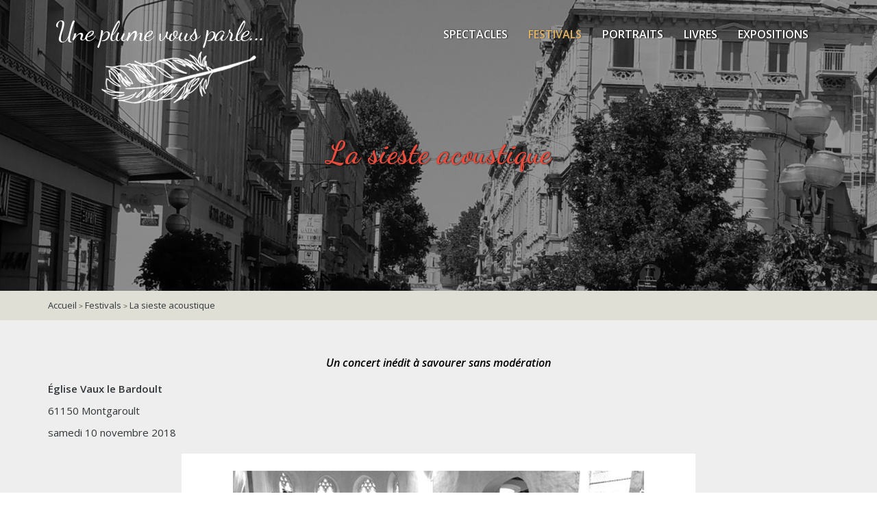

--- FILE ---
content_type: text/html; charset=UTF-8
request_url: https://uneplumevousparle.fr/les-siestes-acoustiques/
body_size: 8076
content:
<!doctype html>

<!--[if IEMobile 7 ]>
<html lang="fr-FR" prefix="og: http://ogp.me/ns#"class="no-js iem7"> <![endif]-->
<!--[if lt IE 7 ]>
<html lang="fr-FR" prefix="og: http://ogp.me/ns#" class="no-js ie6"> <![endif]-->
<!--[if IE 7 ]>
<html lang="fr-FR" prefix="og: http://ogp.me/ns#" class="no-js ie7"> <![endif]-->
<!--[if IE 8 ]>
<html lang="fr-FR" prefix="og: http://ogp.me/ns#" class="no-js ie8"> <![endif]-->
<!--[if (gte IE 9)|(gt IEMobile 7)|!(IEMobile)|!(IE)]><!-->
<html lang="fr-FR" prefix="og: http://ogp.me/ns#" class="no-js"><!--<![endif]-->

<head>

    <meta charset="utf-8">
    <meta http-equiv="X-UA-Compatible" content="IE=edge">
    <title>La sieste acoustique - Une plume vous parle</title>
    <meta name="viewport" content="width=device-width, initial-scale=1.0">
    <link rel="pingback" href="https://uneplumevousparle.fr/xmlrpc.php">

    <link
        href="//fonts.googleapis.com/css?family=Dancing+Script:400,700|Open+Sans:300,300i,400,400i,600,600i,700,700i,800,800i"
        rel="stylesheet">

    <link rel="stylesheet" href="//cdn.linearicons.com/free/1.0.0/icon-font.min.css">

    <!-- wordpress head functions -->
    
<!-- This site is optimized with the Yoast SEO plugin v7.4.2 - https://yoast.com/wordpress/plugins/seo/ -->
<meta name="description" content="&quot;La sieste acoustique&quot; proposée dans le cadre de la saison culturelle de Festiv&#039;Art production le samedi 10 novembre à l&#039;église Vaux le Bardoult (61)"/>
<link rel="canonical" href="https://uneplumevousparle.fr/les-siestes-acoustiques/" />
<meta property="og:locale" content="fr_FR" />
<meta property="og:type" content="article" />
<meta property="og:title" content="La sieste acoustique - Une plume vous parle" />
<meta property="og:description" content="&quot;La sieste acoustique&quot; proposée dans le cadre de la saison culturelle de Festiv&#039;Art production le samedi 10 novembre à l&#039;église Vaux le Bardoult (61)" />
<meta property="og:url" content="https://uneplumevousparle.fr/les-siestes-acoustiques/" />
<meta property="og:site_name" content="Une plume vous parle" />
<meta property="article:publisher" content="https://www.facebook.com/MaryMagCulture/" />
<meta property="article:section" content="Festivals" />
<meta property="article:published_time" content="2018-11-26T12:11:51+01:00" />
<meta property="article:modified_time" content="2018-11-26T12:18:58+01:00" />
<meta property="og:updated_time" content="2018-11-26T12:18:58+01:00" />
<meta property="og:image" content="https://uneplumevousparle.fr/wp-content/uploads/2018/11/photo-sieste-1.jpg" />
<meta property="og:image:secure_url" content="https://uneplumevousparle.fr/wp-content/uploads/2018/11/photo-sieste-1.jpg" />
<meta property="og:image:width" content="750" />
<meta property="og:image:height" content="450" />
<meta name="twitter:card" content="summary" />
<meta name="twitter:description" content="&quot;La sieste acoustique&quot; proposée dans le cadre de la saison culturelle de Festiv&#039;Art production le samedi 10 novembre à l&#039;église Vaux le Bardoult (61)" />
<meta name="twitter:title" content="La sieste acoustique - Une plume vous parle" />
<meta name="twitter:image" content="https://uneplumevousparle.fr/wp-content/uploads/2018/11/photo-sieste-1.jpg" />
<!-- / Yoast SEO plugin. -->

<link rel='dns-prefetch' href='//s.w.org' />
		<script type="text/javascript">
			window._wpemojiSettings = {"baseUrl":"https:\/\/s.w.org\/images\/core\/emoji\/11\/72x72\/","ext":".png","svgUrl":"https:\/\/s.w.org\/images\/core\/emoji\/11\/svg\/","svgExt":".svg","source":{"concatemoji":"https:\/\/uneplumevousparle.fr\/wp-includes\/js\/wp-emoji-release.min.js?ver=4.9.28"}};
			!function(e,a,t){var n,r,o,i=a.createElement("canvas"),p=i.getContext&&i.getContext("2d");function s(e,t){var a=String.fromCharCode;p.clearRect(0,0,i.width,i.height),p.fillText(a.apply(this,e),0,0);e=i.toDataURL();return p.clearRect(0,0,i.width,i.height),p.fillText(a.apply(this,t),0,0),e===i.toDataURL()}function c(e){var t=a.createElement("script");t.src=e,t.defer=t.type="text/javascript",a.getElementsByTagName("head")[0].appendChild(t)}for(o=Array("flag","emoji"),t.supports={everything:!0,everythingExceptFlag:!0},r=0;r<o.length;r++)t.supports[o[r]]=function(e){if(!p||!p.fillText)return!1;switch(p.textBaseline="top",p.font="600 32px Arial",e){case"flag":return s([55356,56826,55356,56819],[55356,56826,8203,55356,56819])?!1:!s([55356,57332,56128,56423,56128,56418,56128,56421,56128,56430,56128,56423,56128,56447],[55356,57332,8203,56128,56423,8203,56128,56418,8203,56128,56421,8203,56128,56430,8203,56128,56423,8203,56128,56447]);case"emoji":return!s([55358,56760,9792,65039],[55358,56760,8203,9792,65039])}return!1}(o[r]),t.supports.everything=t.supports.everything&&t.supports[o[r]],"flag"!==o[r]&&(t.supports.everythingExceptFlag=t.supports.everythingExceptFlag&&t.supports[o[r]]);t.supports.everythingExceptFlag=t.supports.everythingExceptFlag&&!t.supports.flag,t.DOMReady=!1,t.readyCallback=function(){t.DOMReady=!0},t.supports.everything||(n=function(){t.readyCallback()},a.addEventListener?(a.addEventListener("DOMContentLoaded",n,!1),e.addEventListener("load",n,!1)):(e.attachEvent("onload",n),a.attachEvent("onreadystatechange",function(){"complete"===a.readyState&&t.readyCallback()})),(n=t.source||{}).concatemoji?c(n.concatemoji):n.wpemoji&&n.twemoji&&(c(n.twemoji),c(n.wpemoji)))}(window,document,window._wpemojiSettings);
		</script>
		<style type="text/css">
img.wp-smiley,
img.emoji {
	display: inline !important;
	border: none !important;
	box-shadow: none !important;
	height: 1em !important;
	width: 1em !important;
	margin: 0 .07em !important;
	vertical-align: -0.1em !important;
	background: none !important;
	padding: 0 !important;
}
</style>
<link rel='stylesheet' id='contact-form-7-css'  href='https://uneplumevousparle.fr/wp-content/plugins/contact-form-7/includes/css/styles.css?ver=5.0.1' type='text/css' media='all' />
<link rel='stylesheet' id='theme-bootstrap-css'  href='https://uneplumevousparle.fr/wp-content/themes/uneplumevousparle/dist/vendor/bootstrap/css/bootstrap.min.css?ver=1.0' type='text/css' media='all' />
<link rel='stylesheet' id='theme-main-css'  href='https://uneplumevousparle.fr/wp-content/themes/uneplumevousparle/dist/css/styles.css?ver=1.0' type='text/css' media='all' />
<link rel='stylesheet' id='theme-style-css'  href='https://uneplumevousparle.fr/wp-content/themes/uneplumevousparle/style.css?ver=1.0' type='text/css' media='all' />
<link rel='stylesheet' id='theme-slick-css'  href='https://uneplumevousparle.fr/wp-content/themes/uneplumevousparle/dist/vendor/slick/slick.css?ver=1.0' type='text/css' media='all' />
<script type='text/javascript' src='https://uneplumevousparle.fr/wp-includes/js/jquery/jquery.js?ver=1.12.4'></script>
<script type='text/javascript' src='https://uneplumevousparle.fr/wp-includes/js/jquery/jquery-migrate.min.js?ver=1.4.1'></script>
<script type='text/javascript' src='https://uneplumevousparle.fr/wp-content/themes/uneplumevousparle/dist/vendor/bootstrap/js/bootstrap.min.js?ver=1.0'></script>
<script type='text/javascript'>
/* <![CDATA[ */
var ajaxpagination = {"ajaxurl":"https:\/\/uneplumevousparle.fr\/wp-admin\/admin-ajax.php"};
/* ]]> */
</script>
<script type='text/javascript' src='https://uneplumevousparle.fr/wp-content/themes/uneplumevousparle/dist/js/script.min.js?ver=1.0'></script>
<script type='text/javascript' src='https://uneplumevousparle.fr/wp-content/themes/uneplumevousparle/lib/tools/modernizr.js?ver=1.0'></script>
<script type='text/javascript' src='https://uneplumevousparle.fr/wp-content/themes/uneplumevousparle/dist/vendor/slick/slick.min.js?ver=1.0'></script>
<link rel='https://api.w.org/' href='https://uneplumevousparle.fr/wp-json/' />
<link rel='shortlink' href='https://uneplumevousparle.fr/?p=3209' />
<link rel="alternate" type="application/json+oembed" href="https://uneplumevousparle.fr/wp-json/oembed/1.0/embed?url=https%3A%2F%2Funeplumevousparle.fr%2Fles-siestes-acoustiques%2F" />
<link rel="alternate" type="text/xml+oembed" href="https://uneplumevousparle.fr/wp-json/oembed/1.0/embed?url=https%3A%2F%2Funeplumevousparle.fr%2Fles-siestes-acoustiques%2F&#038;format=xml" />
		<style type="text/css">.recentcomments a{display:inline !important;padding:0 !important;margin:0 !important;}</style>
		
<!-- BEGIN GADWP v5.3.2 Universal Analytics - https://deconf.com/google-analytics-dashboard-wordpress/ -->
<script>
(function(i,s,o,g,r,a,m){i['GoogleAnalyticsObject']=r;i[r]=i[r]||function(){
	(i[r].q=i[r].q||[]).push(arguments)},i[r].l=1*new Date();a=s.createElement(o),
	m=s.getElementsByTagName(o)[0];a.async=1;a.src=g;m.parentNode.insertBefore(a,m)
})(window,document,'script','https://www.google-analytics.com/analytics.js','ga');
  ga('create', 'UA-45908127-6', 'auto');
  ga('send', 'pageview');
</script>
<!-- END GADWP Universal Analytics -->
    <!-- end of wordpress head -->

    <meta property="og:image" content="https://uneplumevousparle.fr/wp-content/uploads/2018/11/photo-sieste-affiche.jpg" />
    <!-- html5.js -->
    <!--[if lt IE 9]>
    <script src="//cdnjs.cloudflare.com/ajax/libs/html5shiv/3.7.3/html5shiv.min.js"></script>
    <![endif]-->

    <!-- respond.js -->
    <!--[if lt IE 9]>
    <script type='text/javascript' src="//cdnjs.cloudflare.com/ajax/libs/respond.js/1.4.2/respond.js"></script>
    <![endif]-->

</head>

<body class="post-template-default single single-post postid-3209 single-format-standard">

<header>

    <div class="navbar">
        <div class="container">

            <div class="navbar-header">
                <button type="button" class="navbar-toggle" data-toggle="collapse"
                        data-target=".navbar-responsive-collapse">
                    <span class="icon-bar"></span>
                    <span class="icon-bar"></span>
                    <span class="icon-bar"></span>
                </button>

                <a class="navbar-brand" title="Créer, c&#039;est résister. Résister, c&#039;est créer." href="https://uneplumevousparle.fr">
                                        <img class="img-responsive"
                         src="https://uneplumevousparle.fr/wp-content/uploads/2016/12/test-logo5-blanc.png"
                         alt="Une plume vous parle"/>
                                    </a>
            </div>

            <div class="collapse navbar-collapse navbar-responsive-collapse">
                <ul id="menu-menu-principal-header" class="nav navbar-nav"><li id="menu-item-31" class="menu-item menu-item-type-taxonomy menu-item-object-category"><a href="https://uneplumevousparle.fr/spectacles/">Spectacles</a></li>
<li id="menu-item-103" class="menu-item menu-item-type-taxonomy menu-item-object-category current-post-ancestor current-menu-parent current-post-parent"><a href="https://uneplumevousparle.fr/festivals/">Festivals</a></li>
<li id="menu-item-104" class="menu-item menu-item-type-taxonomy menu-item-object-category"><a href="https://uneplumevousparle.fr/portraits/">Portraits</a></li>
<li id="menu-item-105" class="menu-item menu-item-type-taxonomy menu-item-object-category"><a href="https://uneplumevousparle.fr/livres/">Livres</a></li>
<li id="menu-item-106" class="menu-item menu-item-type-taxonomy menu-item-object-category"><a href="https://uneplumevousparle.fr/expositions/">Expositions</a></li>
</ul>            </div>

        </div>
    </div>
</header>
    <div class="upvp_page-article upvp_contenu" itemscope itemtype="https://schema.org/Article">
        <section class="upvp_principal"
                 style="background-image: url('https://uneplumevousparle.fr/wp-content/uploads/2017/01/fond-festivals.jpg');">
            <div class="upvp_filtre-fond-noir"></div>
            <div class="upvp_contenant">
                <div class="container">
                    <h1 itemprop="name">
                        La sieste acoustique                    </h1>
                </div>
            </div>
        </section>

        <section class="upvp_fil-ariane">
            <div class="container">
                <div class="breadcrumbs"><span xmlns:v="http://rdf.data-vocabulary.org/#"><span typeof="v:Breadcrumb"><a href="https://uneplumevousparle.fr/" rel="v:url" property="v:title">Accueil</a> &gt; <span rel="v:child" typeof="v:Breadcrumb"><a href="https://uneplumevousparle.fr/festivals/" rel="v:url" property="v:title">Festivals</a> &gt; <span class="breadcrumb_last">La sieste acoustique</span></span></span></span></div>            </div>
        </section>

        <section class="upvp_article">
            <div class="container">
                <div class="upvp_accroche" itemprop="description">
                    Un concert inédit à savourer sans modération                </div>

                <div itemprop="articleBody">
                                                    <p><strong>Église Vaux le Bardoult</strong></p>
<p>61150 Montgaroult</p>
<p>samedi 10 novembre 2018</p>
                                                            <div class="row">
                                    <div class="col-sm-8 col-sm-offset-2">
                                        <figure>
                                            <img src="https://uneplumevousparle.fr/wp-content/uploads/2018/11/photo-sieste-1.jpg"
                                                 alt=""
                                                 class="img-responsive"/>
                                            <figcaption>
                                                                                            </figcaption>
                                        </figure>
                                    </div>
                                </div>
                                                            <p>Un joli succès pour « <strong>La sieste acoustique</strong> » proposée par <a href="http://www.festivart-production.com" target="_blank" rel="noopener">Festiv&rsquo;Art production</a> à l&rsquo;église <strong>Vaux le Bardoult</strong> (61).</p>
<p>Mais qu&rsquo;est ce qu&rsquo;une sieste acoustique ?</p>
<p>Un concept inédit et très sympathique, il est possible et même recommandé de venir avec sa couverture ou son plaid, son oreiller et même son doudou si cela vous chante parce que dans « <strong>La sieste acoustique</strong>« , il y a le mot « sieste ».</p>
<p>Et ainsi à votre gré, vous pouvez vous détendre, méditer et même dormir &#8230;  Si vous venez les mains dans les poches, pas de panique, on partage un petit bout de couverture.</p>
<p>Et puis il y a aussi « acoustique » pour vous permettre de savourer le trio emmené par <strong>Bastien Lallemant</strong>, dans un répertoire fait de morceaux originaux ou de reprises.</p>
<p>Les trois musiciens réunissent leurs talenst pour offrir un moment d&rsquo;abandon et d&rsquo;écoute au public, et l&rsquo;inciter à se laisser bercer au rythme mélancolique de leurs chansons et textes.</p>
<p>Nous assistons à une belle collaboration de <strong>Bastien Lallemant</strong>, <strong>Babx</strong> et <strong>JP Nataf</strong> pour une expérience imprévue et divertissante.</p>
<p>&nbsp;</p>
<p>Chant et guitare  <strong>Bastien Lallemant</strong></p>
<p>Piano et chant <strong> Babx</strong></p>
<p>Chant et guitare  <strong>JP Nataf</strong></p>
                                                            <div class="row">
                                    <div class="col-sm-8 col-sm-offset-2">
                                        <figure>
                                            <img src="https://uneplumevousparle.fr/wp-content/uploads/2018/11/photo-sieste-2.jpg"
                                                 alt=""
                                                 class="img-responsive"/>
                                            <figcaption>
                                                                                            </figcaption>
                                        </figure>
                                    </div>
                                </div>
                                                            <h2>Dernier Rendez Vous de la Saison</h2>
                                                            <div></div>
<p><strong>Salle Jean Féron</strong></p>
<p>Rue du Dr Prodhomme</p>
<p>Putanges-Pont-Ecrepin</p>
<p>61210 Putanges-le-Lac</p>
<p>&nbsp;</p>
<p><strong>L&rsquo;ensemble Art Sonic</strong> invite <strong>Didier Ithursarry</strong></p>
<p>Samedi 1er décembre 2018 à 18h</p>
<p>&nbsp;</p>
<p><strong>Le Bal Perdu de l&rsquo;Ensemble Art Sonic</strong></p>
<p>« <em>C&rsquo;est un pari risqué que se sont lancés le flûtiste <strong>Joce Mienniel</strong> et le clarinettiste <strong>Sylvain Rifflet</strong>, celui de ressusciter ces vieux airs de bal populaire.</em></p>
<p><em>A la direction musicale ainsi qu’à leurs instruments respectifs, le tandem a fondé l’<strong>Ensemble de musique de chambre ART SONIC</strong>, un quintet composé de <strong>Cédric Chatelain</strong> (hautbois et cor anglais), <strong>Sophie Bernardo</strong> (Basson) et <strong>Baptiste Germser</strong> (cor) qui propose un regard singulier sur la musique du Paris d’entre deux guerres.</em></p>
<p><em>Pour ce second projet baptisé <strong>Le Bal Perdu</strong>, la formation a invité l’accordéoniste <strong>Didier Ithusarry</strong> (<strong>San Sévérino, Alban Darche, Clarika</strong>…), ensemble ils nous offrent dix huit interprétations orchestrales où valses, musettes, javas, tangos et sonorités tziganes s’enchaînent et s’emmêlent avec grâce et volupté, sous le doigté expert d’une fine équipe d’instrumentistes virtuoses. </em></p>
<p><em>On redécouvre ainsi sous un jour nouveau et parfois insolite des thèmes inoubliables comme « <strong>La Javanaise</strong> », « <strong>Les Bleuets</strong> », « <strong>Il Camino</strong> », « <strong>Java des Bombes Atomiques</strong>, « <strong>Quatre Cent Coups</strong> » ou « <strong>Reine de Musette</strong> ».</em></p>
<p><em>Il n’est pas perdu pour tout le monde, ce petit Bal !</em> »</p>
<p><strong> </strong></p>
<div>Renseignements et réservations</div>
<div><a href="http://www.office-tourisme-putanges.com/" target="_blank" rel="noopener noreferrer">www.office-tourisme-putanges.com</a></div>
<p>&nbsp;</p>
                                                            <div class="row">
                                    <div class="col-sm-8 col-sm-offset-2">
                                        <figure>
                                            <img src="https://uneplumevousparle.fr/wp-content/uploads/2018/11/photo-dernier-concert-festivart.jpg"
                                                 alt=""
                                                 class="img-responsive"/>
                                            <figcaption>
                                                                                            </figcaption>
                                        </figure>
                                    </div>
                                </div>
                                            </div>

                
                
                <!-- Go to www.addthis.com/dashboard to customize your tools -->
                <div class="upvp_titre_partage">Partager sur : </div>
                <div class="upvp_bouton_partage addthis_inline_share_toolbox"></div>

                                <div class="cal_date-auteur">
                    Par Maryline Bart, le
                    <span itemprop="datePublished" content="2018-11-26">
                        Lundi 26 Novembre 2018</span>.
                </div>
                <div class="clearfix"></div>

                                    <div class="upvp_credits">
                        <h2>
                            Crédits
                        </h2>

                        <p>Festiv&rsquo;Art production</p>

                    </div>
                
            </div>
        </section>

        <!-- Référencement -->
        <meta itemprop="url" content="https://uneplumevousparle.fr/les-siestes-acoustiques/">

        <meta itemscope itemprop="mainEntityOfPage"
              itemType="https://schema.org/WebPage"
              itemid="https://uneplumevousparle.fr/les-siestes-acoustiques/"/>

        <meta itemprop="headline"
              content="Un concert inédit à savourer sans modération">

        <meta itemprop="articleSection" content="Festivals">

                <div class="hidden" itemprop="image" itemscope itemtype="https://schema.org/ImageObject">
            <img src="https://uneplumevousparle.fr/wp-content/uploads/2018/11/photo-sieste-affiche.jpg"
                 alt="" class="img-responsive"/>
            <meta itemprop="url" content="https://uneplumevousparle.fr/wp-content/uploads/2018/11/photo-sieste-affiche.jpg">
            <meta itemprop="width" content="750">
            <meta itemprop="height" content="450">
        </div>

        <div class="hidden" itemprop="publisher" itemscope
             itemtype="https://schema.org/Organization">
            <div itemprop="logo" itemscope itemtype="https://schema.org/ImageObject">
                                <img src="https://uneplumevousparle.fr/wp-content/uploads/2016/12/test-logo5.png" alt="Une plume vous parle"/>
                <meta itemprop="url" content="https://uneplumevousparle.fr/wp-content/uploads/2016/12/test-logo5.png">
                <meta itemprop="width"
                      content="325">
                <meta itemprop="height"
                      content="150">
            </div>
            <meta itemprop="name" content="Une plume vous parle">
        </div>

        <div class="hidden" itemprop="author" itemscope
             itemtype="https://schema.org/Person">
            <span itemprop="name">Maryline Bart</span>
        </div>


                    <section class="upvp_articles">
                <div class="container">
                    <h2>
                        Autres articles...                    </h2>

                    <div class="upvp_liste-articles">
                        <div class="row">
                                                            <div class="col-sm-4" itemscope itemtype="https://schema.org/Article">
                                    <a itemprop="url" href="https://uneplumevousparle.fr/mademoiselle-spectacle-musical/" class="upvp_article"
                                       title="Accéder à l'article : Mademoiselle, le spectacle musical">
                                        <figure>
                                            <div itemprop="image" itemscope itemtype="https://schema.org/ImageObject">
                                                <img src="https://uneplumevousparle.fr/wp-content/uploads/2016/11/unspecified.jpg-3-750x450.jpg"
                                                     alt="" class="img-responsive"/>
                                                <meta itemprop="url"
                                                      content="https://uneplumevousparle.fr/wp-content/uploads/2016/11/unspecified.jpg-3-750x450.jpg">
                                                <meta itemprop="width"
                                                      content="750">
                                                <meta itemprop="height"
                                                      content="450">
                                            </div>
                                            <figcaption itemprop="articleSection">
                                                <span
                                                    class="lnr lnr-calendar-full">
                                                </span>
                                                Spectacles                                            </figcaption>
                                        </figure>
                                        <h3 itemprop="name">
                                            Mademoiselle, le spectacle musical                                        </h3>

                                        <p itemprop="description">
                                             Les adieux de la célèbre meneuse de revue parisienne Mademoiselle<br />
                                        </p>

                                        <div class="upvp_date" itemprop="datePublished"
                                             content="2016-11-26">
                                            Samedi 26 Novembre 2016                                        </div>

                                        <!-- Référencement -->
                                        <meta itemscope itemprop="mainEntityOfPage"
                                              itemType="https://schema.org/WebPage"
                                              itemid="https://uneplumevousparle.fr/mademoiselle-spectacle-musical/"/>

                                        <meta itemprop="headline"
                                              content=" Les adieux de la célèbre meneuse de revue parisienne Mademoiselle<br />
">

                                        <div class="hidden" itemprop="author" itemscope
                                             itemtype="https://schema.org/Person">
                                            <span itemprop="name">Maryline Bart</span>
                                        </div>

                                        <div class="hidden" itemprop="publisher" itemscope
                                             itemtype="https://schema.org/Organization">
                                            <div itemprop="logo" itemscope itemtype="https://schema.org/ImageObject">
                                                                                                <img src="https://uneplumevousparle.fr/wp-content/uploads/2016/12/test-logo5.png"
                                                     alt="Une plume vous parle"/>
                                                <meta itemprop="url" content="https://uneplumevousparle.fr/wp-content/uploads/2016/12/test-logo5.png">
                                                <meta itemprop="width"
                                                      content="325">
                                                <meta itemprop="height"
                                                      content="150">
                                            </div>
                                            <meta itemprop="name" content="Une plume vous parle">
                                        </div>

                                    </a>
                                </div>
                                                            <div class="col-sm-4" itemscope itemtype="https://schema.org/Article">
                                    <a itemprop="url" href="https://uneplumevousparle.fr/les-jumelles/" class="upvp_article"
                                       title="Accéder à l'article : Les Jumelles">
                                        <figure>
                                            <div itemprop="image" itemscope itemtype="https://schema.org/ImageObject">
                                                <img src="https://uneplumevousparle.fr/wp-content/uploads/2017/12/Photo-jumelles-2.jpg"
                                                     alt="" class="img-responsive"/>
                                                <meta itemprop="url"
                                                      content="https://uneplumevousparle.fr/wp-content/uploads/2017/12/Photo-jumelles-2.jpg">
                                                <meta itemprop="width"
                                                      content="750">
                                                <meta itemprop="height"
                                                      content="450">
                                            </div>
                                            <figcaption itemprop="articleSection">
                                                <span
                                                    class="lnr lnr-calendar-full">
                                                </span>
                                                Spectacles                                            </figcaption>
                                        </figure>
                                        <h3 itemprop="name">
                                            Les Jumelles                                        </h3>

                                        <p itemprop="description">
                                            Un duo pas comme les autres                                        </p>

                                        <div class="upvp_date" itemprop="datePublished"
                                             content="2017-12-11">
                                            Lundi 11 Décembre 2017                                        </div>

                                        <!-- Référencement -->
                                        <meta itemscope itemprop="mainEntityOfPage"
                                              itemType="https://schema.org/WebPage"
                                              itemid="https://uneplumevousparle.fr/les-jumelles/"/>

                                        <meta itemprop="headline"
                                              content="Un duo pas comme les autres">

                                        <div class="hidden" itemprop="author" itemscope
                                             itemtype="https://schema.org/Person">
                                            <span itemprop="name">Maryline Bart, Elisabeth Augeul</span>
                                        </div>

                                        <div class="hidden" itemprop="publisher" itemscope
                                             itemtype="https://schema.org/Organization">
                                            <div itemprop="logo" itemscope itemtype="https://schema.org/ImageObject">
                                                                                                <img src="https://uneplumevousparle.fr/wp-content/uploads/2016/12/test-logo5.png"
                                                     alt="Une plume vous parle"/>
                                                <meta itemprop="url" content="https://uneplumevousparle.fr/wp-content/uploads/2016/12/test-logo5.png">
                                                <meta itemprop="width"
                                                      content="325">
                                                <meta itemprop="height"
                                                      content="150">
                                            </div>
                                            <meta itemprop="name" content="Une plume vous parle">
                                        </div>

                                    </a>
                                </div>
                                                            <div class="col-sm-4" itemscope itemtype="https://schema.org/Article">
                                    <a itemprop="url" href="https://uneplumevousparle.fr/saison-2019-de-festivart/" class="upvp_article"
                                       title="Accéder à l'article : Saison culturelle 2019 de Festiv&rsquo;Art">
                                        <figure>
                                            <div itemprop="image" itemscope itemtype="https://schema.org/ImageObject">
                                                <img src="https://uneplumevousparle.fr/wp-content/uploads/2019/05/photo-logo-festivart-1.jpg"
                                                     alt="" class="img-responsive"/>
                                                <meta itemprop="url"
                                                      content="https://uneplumevousparle.fr/wp-content/uploads/2019/05/photo-logo-festivart-1.jpg">
                                                <meta itemprop="width"
                                                      content="750">
                                                <meta itemprop="height"
                                                      content="450">
                                            </div>
                                            <figcaption itemprop="articleSection">
                                                <span
                                                    class="lnr lnr-earth">
                                                </span>
                                                Festivals                                            </figcaption>
                                        </figure>
                                        <h3 itemprop="name">
                                            Saison culturelle 2019 de Festiv&rsquo;Art                                        </h3>

                                        <p itemprop="description">
                                            Programmation de la neuvième saison au fil des villages ornais                                        </p>

                                        <div class="upvp_date" itemprop="datePublished"
                                             content="2019-05-08">
                                            Mercredi 8 Mai 2019                                        </div>

                                        <!-- Référencement -->
                                        <meta itemscope itemprop="mainEntityOfPage"
                                              itemType="https://schema.org/WebPage"
                                              itemid="https://uneplumevousparle.fr/saison-2019-de-festivart/"/>

                                        <meta itemprop="headline"
                                              content="Programmation de la neuvième saison au fil des villages ornais">

                                        <div class="hidden" itemprop="author" itemscope
                                             itemtype="https://schema.org/Person">
                                            <span itemprop="name">Maryline Bart</span>
                                        </div>

                                        <div class="hidden" itemprop="publisher" itemscope
                                             itemtype="https://schema.org/Organization">
                                            <div itemprop="logo" itemscope itemtype="https://schema.org/ImageObject">
                                                                                                <img src="https://uneplumevousparle.fr/wp-content/uploads/2016/12/test-logo5.png"
                                                     alt="Une plume vous parle"/>
                                                <meta itemprop="url" content="https://uneplumevousparle.fr/wp-content/uploads/2016/12/test-logo5.png">
                                                <meta itemprop="width"
                                                      content="325">
                                                <meta itemprop="height"
                                                      content="150">
                                            </div>
                                            <meta itemprop="name" content="Une plume vous parle">
                                        </div>

                                    </a>
                                </div>
                                                    </div>
                    </div>
                </div>
            </section>
            </div>

    <!-- Go to www.addthis.com/dashboard to customize your tools -->
    <script type="text/javascript" src="//s7.addthis.com/js/300/addthis_widget.js#pubid=ra-58795cc2f4112a9c"></script>

<footer>
    <div class="upvp_informations">
        <div class="container">
            <div class="row">
                <div class="col-sm-4">
                    <a title="Créer, c&#039;est résister. Résister, c&#039;est créer." href="https://uneplumevousparle.fr">
                                                <img class="img-responsive"
                             src="https://uneplumevousparle.fr/wp-content/uploads/2016/12/test-logo5-blanc.png"
                             alt="Une plume vous parle"/>
                    </a>
                </div>
                                    <div class="col-sm-4">
                                                    <div class="upvp_titre">
                                À propos...                            </div>
                            <p>
                                Spectatrice née, amoureuse des mots, passionnée par l’écriture et la lecture, il n’en fallait pas plus pour que naisse <i>Une plume vous parle</i>.                                 <a href="https://uneplumevousparle.fr/a-propos/">
                                    Lire la suite...
                                </a>
                            </p>
                            <a class="upvp_contact" href="https://uneplumevousparle.fr/contact/">
                                <span class="lnr lnr-envelope"></span>
                                Contact
                            </a>
                                            </div>
                                <div class="col-sm-4">
                    <nav>
                        <ul>
                                                                <li>
                                        <a href="https://uneplumevousparle.fr/actualites/"
                                           title="Accéder à la liste des Actualités">
                                            <span
                                                class="upvp_icone lnr lnr-bubble"></span>
                                            <span class="upvp_libelle">Actualités</span>
                                        </a>
                                    </li>
                                                                    <li>
                                        <a href="https://uneplumevousparle.fr/coups-de-coeur/"
                                           title="Accéder à la liste des Coups de coeur">
                                            <span
                                                class="upvp_icone lnr lnr-heart"></span>
                                            <span class="upvp_libelle">Coups de coeur</span>
                                        </a>
                                    </li>
                                                                    <li>
                                        <a href="https://uneplumevousparle.fr/spectacles/"
                                           title="Accéder à la liste des Spectacles">
                                            <span
                                                class="upvp_icone lnr lnr-calendar-full"></span>
                                            <span class="upvp_libelle">Spectacles</span>
                                        </a>
                                    </li>
                                                                    <li>
                                        <a href="https://uneplumevousparle.fr/portraits/"
                                           title="Accéder à la liste des Portraits">
                                            <span
                                                class="upvp_icone lnr lnr-users"></span>
                                            <span class="upvp_libelle">Portraits</span>
                                        </a>
                                    </li>
                                                                    <li>
                                        <a href="https://uneplumevousparle.fr/festivals/"
                                           title="Accéder à la liste des Festivals">
                                            <span
                                                class="upvp_icone lnr lnr-earth"></span>
                                            <span class="upvp_libelle">Festivals</span>
                                        </a>
                                    </li>
                                                                    <li>
                                        <a href="https://uneplumevousparle.fr/livres/"
                                           title="Accéder à la liste des Livres">
                                            <span
                                                class="upvp_icone lnr lnr-book"></span>
                                            <span class="upvp_libelle">Livres</span>
                                        </a>
                                    </li>
                                                                    <li>
                                        <a href="https://uneplumevousparle.fr/expositions/"
                                           title="Accéder à la liste des Expositions">
                                            <span
                                                class="upvp_icone lnr lnr-picture"></span>
                                            <span class="upvp_libelle">Expositions</span>
                                        </a>
                                    </li>
                                                        </ul>
                    </nav>
                </div>

            </div>
        </div>
    </div>
    <div class="upvp_legal">
        <div class="container">
            <div class="upvp_copyright">
                &copy; Une plume vous parle 2026            </div>
            <div class="upvp_liens">
                                        <a href="https://uneplumevousparle.fr/mentions-legales/" title="Accéder à la page : Mentions légales">
                            Mentions légales                        </a>
                                            <a href="https://uneplumevousparle.fr/credits/" title="Accéder à la page : Crédits">
                            Crédits                        </a>
                                    <a href="https://www.facebook.com/uneplumevousparle/"
                   target="_blank"
                   class="upvp_facebook"
                   title="Accéder à la page Facebook"></a>
            </div>
            <div class="clearfix"></div>
        </div>
    </div>
</footer>

<!--[if lt IE 7 ]>
<script src="//ajax.googleapis.com/ajax/libs/chrome-frame/1.0.3/CFInstall.min.js"></script>
<script>window.attachEvent('onload', function () {
    CFInstall.check({mode: 'overlay'})
})</script>
<![endif]-->

<script type='text/javascript'>
/* <![CDATA[ */
var wpcf7 = {"apiSettings":{"root":"https:\/\/uneplumevousparle.fr\/wp-json\/contact-form-7\/v1","namespace":"contact-form-7\/v1"},"recaptcha":{"messages":{"empty":"Merci de confirmer que vous n\u2019\u00eates pas un robot."}}};
/* ]]> */
</script>
<script type='text/javascript' src='https://uneplumevousparle.fr/wp-content/plugins/contact-form-7/includes/js/scripts.js?ver=5.0.1'></script>
<script type='text/javascript' src='https://uneplumevousparle.fr/wp-includes/js/imagesloaded.min.js?ver=3.2.0'></script>
<script type='text/javascript' src='https://uneplumevousparle.fr/wp-includes/js/masonry.min.js?ver=3.3.2'></script>
<script type='text/javascript' src='https://uneplumevousparle.fr/wp-includes/js/wp-embed.min.js?ver=4.9.28'></script>

</body>

</html>

--- FILE ---
content_type: text/css
request_url: https://uneplumevousparle.fr/wp-content/themes/uneplumevousparle/dist/css/styles.css?ver=1.0
body_size: 3159
content:
body{line-height:1;background:#FFFFFF;font-size:16px;color:#555555;overflow-x:hidden}html,body,div,span,applet,object,iframe,h1,h2,h3,h4,h5,h6,p,blockquote,pre,a,abbr,acronym,address,big,cite,code,del,dfn,em,img,ins,kbd,q,s,samp,small,strike,strong,sub,sup,tt,var,b,u,i,center,dl,dt,dd,ol,ul,li,fieldset,form,label,legend,table,caption,tbody,tfoot,thead,tr,th,td,article,aside,canvas,details,embed,figure,figcaption,footer,header,hgroup,menu,nav,output,ruby,section,summary,time,mark,audio,video{margin:0;padding:0;border:0;font-size:100%;vertical-align:baseline}ol,ul{list-style:none}blockquote,q{quotes:none}blockquote:before,blockquote:after,q:before,q:after{content:'';content:none}table{border-collapse:collapse;border-spacing:0}article,aside,details,figcaption,figure,footer,header,hgroup,menu,nav,section{display:block}html,body{font-size:10px}a{text-decoration:none;-webkit-transition:all .2s ease-out;-moz-transition:all .2s ease-out;-o-transition:all .2s ease-out;transition:all .2s ease-out}a:hover,a:focus{text-decoration:none}*{outline:none}.upvp_filtre-fond-noir{background-color:rgba(0,0,0,0.4);position:absolute;width:100%;height:100%;z-index:0}header{position:relative}header .navbar{position:absolute;width:100%;border:none;z-index:10}@media (max-width:992px){header .navbar-brand img{max-width:75%}}@media (max-width:768px){header .navbar-brand img{position:absolute;width:250px}}header .navbar-toggle{margin-right:30px;margin-top:45px;background-color:#ffffff}header .navbar-toggle .icon-bar{background-color:#e74c3c}@media (max-width:768px){header .navbar-collapse{background-color:#ffffff;box-shadow:none;border:none;margin-top:50px}}@media (min-width:992px){header .navbar-nav{margin-top:25px}}@media (min-width:768px){header .navbar-nav{float:right}}header .navbar-nav li{font-family:'Open Sans',sans-serif;font-weight:600;font-size:1.6em;text-transform:uppercase}@media (max-width:992px){header .navbar-nav li{font-size:1.4em}}header .navbar-nav li a{display:block;color:#ffffff;text-shadow:1px 0 2px rgba(0,0,0,0.9)}@media (max-width:768px){header .navbar-nav li a{color:#000000;text-shadow:none}}header .navbar-nav li a:hover,header .navbar-nav li a:focus{background-color:transparent;color:#e74c3c;text-shadow:1px 0 2px rgba(49,54,56,0.9)}@media (max-width:992px){header .navbar-nav li a{padding:10px}}header .navbar-nav li.current-post-parent a,header .navbar-nav li.current-menu-item a,header .navbar-nav li.active a{background-color:transparent;color:#e4b363;text-shadow:1px 0 2px rgba(49,54,56,0.9)}footer .upvp_informations{background-color:#313638;padding:40px}footer .upvp_informations .upvp_titre{font-family:'Dancing Script',sans-serif;font-weight:700;font-size:2.5em;color:#e4b363;margin-bottom:10px}footer .upvp_informations p{font-family:'Open Sans',sans-serif;font-weight:400;font-size:1.4em;color:#ffffff;line-height:150%}footer .upvp_informations p a{color:#e74c3c}footer .upvp_informations p a:hover,footer .upvp_informations p a:focus{color:#e4b363}footer .upvp_informations .upvp_contact{display:inline-block;font-family:'Open Sans',sans-serif;font-weight:600;font-size:1.6em;color:#ffffff;border:1px solid #ffffff;margin-top:15px;padding:7px 20px 10px 20px;text-transform:uppercase;-webkit-border-radius:4px;-moz-border-radius:4px;border-radius:4px}footer .upvp_informations .upvp_contact span{font-size:1.2em;display:inline-block;margin-right:5px}footer .upvp_informations .upvp_contact:hover,footer .upvp_informations .upvp_contact:focus{border-color:#e74c3c;color:#e74c3c}@media (max-width:768px){footer .upvp_informations ul{margin-top:20px}}footer .upvp_informations ul li a{display:block;padding:5px 15px;margin:2px 0;font-family:'Open Sans',sans-serif;font-weight:600;font-size:1.8em;color:#ffffff;text-transform:uppercase}footer .upvp_informations ul li a span{-webkit-transition:all .2s ease-out;-moz-transition:all .2s ease-out;-o-transition:all .2s ease-out;transition:all .2s ease-out}footer .upvp_informations ul li a span.upvp_icone{display:inline-block;margin-right:5px;font-size:1.2em}footer .upvp_informations ul li a span .upvp_libelle{display:inline-block;margin-left:5px}footer .upvp_informations ul li a:hover,footer .upvp_informations ul li a:focus{color:#e74c3c}footer .upvp_informations ul li a:hover span.upvp_libelle,footer .upvp_informations ul li a:focus span.upvp_libelle{margin-left:6px}footer .upvp_legal{font-family:'Open Sans',sans-serif;font-size:1.4em;font-weight:400;padding:15px 0;background-color:#5c6264}footer .upvp_legal .upvp_copyright{float:left;color:#ffffff}footer .upvp_legal .upvp_liens{float:right;position:relative;padding-right:30px}footer .upvp_legal .upvp_liens a{display:inline-block;padding:0 10px;color:#ffffff}footer .upvp_legal .upvp_liens a:hover,footer .upvp_legal .upvp_liens a:focus{color:#313638}footer .upvp_legal .upvp_liens a.upvp_facebook{position:absolute;right:0;top:-8px;background-image:url('../../images/logo-facebook.png');background-repeat:no-repeat;background-size:cover;width:27px;height:27px}.upvp_principal{width:100%;height:425px;background-position:center;background-size:cover;background-attachment:fixed;overflow:hidden;position:relative}.upvp_principal .upvp_contenant{position:relative}.upvp_principal h1,.upvp_principal h2{padding:200px 0;font-size:5em;font-weight:700;font-family:'Dancing Script',sans-serif;color:#e4b363;text-align:center;text-shadow:1px 0 2px rgba(0,0,0,0.9);z-index:5;position:relative}.upvp_fil-ariane{padding:15px 0;background-color:#e0dfd5}.upvp_fil-ariane a{display:inline-block;font-family:'Open Sans',sans-serif;font-weight:400;font-size:1.3em;color:#313638}.upvp_fil-ariane a.upvp_parent{font-weight:700}.upvp_fil-ariane a:hover,.upvp_fil-ariane a:focus{color:#e74c3c}.upvp_fil-ariane a.home{font-weight:700}.upvp_fil-ariane .breadcrumb_last{display:inline-block;font-family:'Open Sans',sans-serif;font-weight:400;font-size:1.3em;color:#313638}.upvp_articles{background-color:#eeeeee;padding:50px 0}.upvp_articles .upvp_liste-articles{margin-top:30px}.upvp_articles .upvp_liste-articles .upvp_article{display:block;margin-bottom:30px;background-color:#ffffff;padding-bottom:15px}.upvp_articles .upvp_liste-articles .upvp_article:hover h2,.upvp_articles .upvp_liste-articles .upvp_article:focus h2,.upvp_articles .upvp_liste-articles .upvp_article:hover h3,.upvp_articles .upvp_liste-articles .upvp_article:focus h3{color:#e4b363}.upvp_articles .upvp_liste-articles .upvp_article:hover h2 a,.upvp_articles .upvp_liste-articles .upvp_article:focus h2 a,.upvp_articles .upvp_liste-articles .upvp_article:hover h3 a,.upvp_articles .upvp_liste-articles .upvp_article:focus h3 a{color:#e4b363}.upvp_articles .upvp_liste-articles .upvp_article:hover img,.upvp_articles .upvp_liste-articles .upvp_article:focus img{-webkit-transform:scale(1.1);-moz-transform:scale(1.1);-o-transform:scale(1.1);-ms-transform:scale(1.1);transform:scale(1.1)}.upvp_articles .upvp_liste-articles .upvp_article:hover figcaption,.upvp_articles .upvp_liste-articles .upvp_article:focus figcaption{background-color:#e74c3c}.upvp_articles .upvp_liste-articles .upvp_article figure{position:relative;overflow:hidden}.upvp_articles .upvp_liste-articles .upvp_article figure img{-webkit-transition:all .4s ease-out;-moz-transition:all .4s ease-out;-o-transition:all .4s ease-out;transition:all .4s ease-out}.upvp_articles .upvp_liste-articles .upvp_article figure figcaption{-webkit-transition:all .4s ease-out;-moz-transition:all .4s ease-out;-o-transition:all .4s ease-out;transition:all .4s ease-out;font-family:'Open Sans',sans-serif;font-weight:600;font-size:1.8em;text-transform:uppercase;position:absolute;padding:5px 15px;bottom:15px;color:#ffffff;background-color:rgba(228,179,99,0.8)}.upvp_articles .upvp_liste-articles .upvp_article figure figcaption span{display:inline-block;margin-right:5px}.upvp_articles .upvp_liste-articles .upvp_article h2,.upvp_articles .upvp_liste-articles .upvp_article h3{padding:0 15px;font-family:'Dancing Script',sans-serif;font-size:2.4em;font-weight:700;line-height:175%;color:#e74c3c;margin-top:10px;-webkit-transition:all .2s ease-out;-moz-transition:all .2s ease-out;-o-transition:all .2s ease-out;transition:all .2s ease-out}.upvp_articles .upvp_liste-articles .upvp_article h2 a,.upvp_articles .upvp_liste-articles .upvp_article h3 a{color:#e74c3c}.upvp_articles .upvp_liste-articles .upvp_article p{padding:0 10px;font-family:'Open Sans',sans-serif;font-weight:600;font-size:1.4em;line-height:175%;color:#313638;margin:15px 0}.upvp_articles .upvp_liste-articles .upvp_article div.upvp_date{padding:0 15px;font-family:'Open Sans',sans-serif;font-weight:400;font-size:1.4em;color:#5c6264}@media (max-width:768px){.upvp_articles .upvp_liste-articles .upvp_article div.upvp_date{font-size:1.3em}}.upvp_contenu h1{font-family:'Dancing Script',sans-serif;font-size:4.5em;font-weight:700;color:#e74c3c;text-shadow:1px 0 2px rgba(0,0,0,0.9);margin-bottom:20px}@media (max-width:768px){.upvp_contenu h1{font-size:3.5em}}.upvp_contenu h2,.upvp_contenu h3,.upvp_contenu h4,.upvp_contenu h5,.upvp_contenu h6{font-family:'Dancing Script',sans-serif;font-weight:600;color:#e4b363;text-shadow:1px 0 2px rgba(0,0,0,0.9);margin-bottom:15px}.upvp_contenu h2{font-size:3.6em}.upvp_contenu h3{font-size:3.2em}.upvp_contenu h4{font-size:2.8em}.upvp_contenu h5{font-size:2.4em}.upvp_contenu h6{font-size:2em}.upvp_contenu p,.upvp_contenu ul,.upvp_contenu ol{font-family:'Open Sans',sans-serif;font-weight:400;font-size:1.5em;line-height:150%;color:#313638;margin:10px 0}.upvp_contenu p a,.upvp_contenu ul a,.upvp_contenu ol a{display:inline-block;color:#e74c3c}.upvp_contenu p a:hover,.upvp_contenu ul a:hover,.upvp_contenu ol a:hover,.upvp_contenu p a:focus,.upvp_contenu ul a:focus,.upvp_contenu ol a:focus{color:#e4b363}.upvp_contenu strong{font-weight:600}.upvp_contenu ul,.upvp_contenu ol{margin-left:15px}.upvp_contenu ul{list-style:disc}.upvp_contenu ol{list-style:decimal}.upvp_contenu figure{margin:10px 0}.upvp_contenu figure figcaption{font-family:'Open Sans',sans-serif;font-weight:500;font-size:1.3em;margin-top:10px;text-align:center;font-style:italic;color:#313638}.upvp_contenu blockquote{margin:30px 0;font-size:2.7em;line-height:150%;font-weight:700;font-family:'Dancing Script',sans-serif;color:#e74c3c;text-shadow:1px 0 2px rgba(0,0,0,0.9)}.upvp_contenu blockquote cite{float:right;margin-top:10px;font-size:.8em}.upvp_contenu .upvp_accroche{margin-bottom:15px;font-family:'Open Sans',sans-serif;font-weight:600;font-size:1.6em;line-height:150%;color:#000000;font-style:italic;text-align:center}.upvp_contenu .upvp_credits{margin-top:20px}.upvp_contenu .upvp_credits h2{color:#000000;font-size:2.5em;text-shadow:none;margin-bottom:5px}.upvp_contenu .upvp_slider{margin:20px 0}.upvp_contenu .upvp_slider .upvp_fleche{position:absolute;top:38%;z-index:1;font-size:3em;color:#313638;cursor:pointer}@media (max-width:768px){.upvp_contenu .upvp_slider .upvp_fleche{display:none}}.upvp_contenu .upvp_slider .upvp_fleche.upvp_precedent{left:-10%}.upvp_contenu .upvp_slider .upvp_fleche.upvp_suivant{right:-10%}.upvp_contenu .upvp_slider ul{margin-top:2%}.upvp_contenu .upvp_slider ul li{display:inline-block;width:18%;margin:0 1%;cursor:pointer;-moz-opacity:.8;-khtml-opacity:.8;-webkit-opacity:.8;opacity:.8;-ms-filter:progid:DXImageTransform.Microsoft.Alpha(opacity=80);filter:alpha(opacity=80)}.upvp_contenu .upvp_slider ul li.slick-active{-moz-opacity:1;-khtml-opacity:1;-webkit-opacity:1;opacity:1;-ms-filter:progid:DXImageTransform.Microsoft.Alpha(opacity=100);filter:alpha(opacity=100)}.upvp_contenu .upvp_slider ul li .upvp_miniature{overflow:hidden}.upvp_contenu .upvp_slider ul li .upvp_miniature img{max-width:100%}.upvp_contenu .cal_date-auteur{font-family:'Open Sans',sans-serif;font-weight:600;float:right;font-size:1.4em;color:#313638;margin-top:30px}.upvp_contenu #upvp_formulaire textarea,.upvp_contenu #upvp_formulaire input[type="text"],.upvp_contenu #upvp_formulaire input[type="email"]{display:block;width:100%;font-family:'Open Sans',sans-serif;font-size:1.4em;font-weight:400;color:#313638;padding:20px 15px;-webkit-border-radius:5px;-moz-border-radius:5px;border-radius:5px;border:none;text-shadow:none;margin:10px 0}.upvp_contenu #upvp_formulaire textarea{resize:vertical}.upvp_contenu #upvp_formulaire input[type="submit"]{font-weight:500;font-size:1em;color:#ffffff;text-transform:uppercase;text-align:center;padding:10px 20px;margin-top:15px;background-color:#e74c3c;border:none;text-shadow:none;-webkit-border-radius:5px;-moz-border-radius:5px;border-radius:5px}.upvp_contenu #upvp_formulaire input[type="submit"]:hover,.upvp_contenu #upvp_formulaire input[type="submit"]:focus{background-color:#e4b363}.upvp_contenu #upvp_formulaire .wpcf7-not-valid-tip{font-size:1.2em;color:#e74c3c}.upvp_contenu #upvp_formulaire .wpcf7-validation-errors{font-size:1.3em;padding:10px;border-color:#e4b363}.upvp_contenu #upvp_formulaire-envoye{text-align:center;display:none}.upvp_contenu #upvp_formulaire-envoye p{margin:10px 0;font-weight:600;font-size:1.6em;color:#5c6264}.upvp_page-accueil h2{font-family:'Dancing Script',sans-serif;font-weight:700;font-size:3.5em;color:#e74c3c}.upvp_page-accueil h2 a{color:#e74c3c}.upvp_page-accueil h2 a:hover,.upvp_page-accueil h2 a:focus{color:#e4b363}.upvp_page-accueil .upvp_principal-accueil{width:100%;height:500px;background-position:center;background-size:cover;background-attachment:fixed;overflow:hidden;position:relative}.upvp_page-accueil .upvp_principal-accueil .upvp_contenant{position:relative}.upvp_page-accueil .upvp_principal-accueil blockquote{margin-top:370px;font-size:3em;font-weight:700;font-family:'Dancing Script',sans-serif;color:#ffffff;text-shadow:1px 0 2px rgba(0,0,0,0.9)}@media (max-width:768px){.upvp_page-accueil .upvp_principal-accueil blockquote{margin-top:330px}}.upvp_page-accueil .upvp_principal-accueil blockquote cite{float:right;margin-top:10px;font-size:.8em}.upvp_page-accueil .upvp_presentation{padding:20px 0;position:relative}.upvp_page-accueil .upvp_presentation p{font-family:'Open Sans',sans-serif;font-weight:600;font-size:1.6em;color:#313638;margin:20px 0;line-height:175%}.upvp_page-accueil .upvp_presentation .upvp_lire-suite{display:block;font-family:'Open Sans',sans-serif;font-weight:700;font-size:1.6em;color:#e4b363}.upvp_page-accueil .upvp_presentation .upvp_lire-suite:hover,.upvp_page-accueil .upvp_presentation .upvp_lire-suite:focus{color:#e74c3c}@media (min-width:992px){.upvp_page-accueil .upvp_presentation ul{position:absolute;width:92%;top:-45px}}.upvp_page-accueil .upvp_presentation ul li a{display:block;padding:10px 15px;margin:2px 0;font-family:'Open Sans',sans-serif;font-weight:600;font-size:1.8em;color:#ffffff;background-color:#e4b363;text-transform:uppercase}.upvp_page-accueil .upvp_presentation ul li a span{-webkit-transition:all .2s ease-out;-moz-transition:all .2s ease-out;-o-transition:all .2s ease-out;transition:all .2s ease-out}.upvp_page-accueil .upvp_presentation ul li a span.upvp_icone{display:inline-block;margin-right:5px;font-size:1.2em}.upvp_page-accueil .upvp_presentation ul li a span .upvp_libelle{display:inline-block;margin-left:5px}.upvp_page-accueil .upvp_presentation ul li a:hover,.upvp_page-accueil .upvp_presentation ul li a:focus{background-color:#e74c3c}.upvp_page-accueil .upvp_presentation ul li a:hover span.upvp_libelle,.upvp_page-accueil .upvp_presentation ul li a:focus span.upvp_libelle{margin-left:7px}.upvp_page-accueil .upvp_actualites{padding-top:50px;padding-bottom:0}.upvp_page-accueil .upvp_actualites .upvp_voir-plus{display:inline-block;font-family:'Open Sans',sans-serif;font-weight:700;font-size:1.6em;color:#e4b363;border:2px solid #e4b363;padding:10px 15px}.upvp_page-accueil .upvp_actualites .upvp_voir-plus:hover,.upvp_page-accueil .upvp_actualites .upvp_voir-plus:focus{color:#e74c3c;border-color:#e74c3c}.upvp_page-categorie .upvp_liste-articles{margin:0}.upvp_page-categorie .upvp_aucun-resultat{font-family:'Open Sans',sans-serif;font-weight:500;font-size:1.6em;text-align:center}.upvp_page-categorie .upvp_aucun-resultat .upvp_bouton{display:inline-block;font-family:'Open Sans',sans-serif;font-weight:600;font-size:1em;color:#e74c3c;border:1px solid #e74c3c;margin:30px 10px 15px 30px;padding:7px 20px 10px 20px;text-transform:uppercase;-webkit-border-radius:4px;-moz-border-radius:4px;border-radius:4px}.upvp_page-categorie .upvp_aucun-resultat .upvp_bouton span{font-size:1.2em;display:inline-block;margin-right:5px}.upvp_page-categorie .upvp_aucun-resultat .upvp_bouton:hover,.upvp_page-categorie .upvp_aucun-resultat .upvp_bouton:focus{border-color:#e4b363;color:#e4b363}.upvp_page-article .upvp_article{background-color:#eeeeee;padding:50px 0}.upvp_page-article .upvp_article .upvp_titre_partage{font-family:'Open Sans',sans-serif;font-weight:700;font-size:1.5em;color:#313638;text-align:center;margin-top:15px}.upvp_page-article .upvp_article .upvp_bouton_partage{text-align:center;margin-top:15px;min-height:50px}.upvp_page-article .upvp_articles{background-color:#ffffff}.upvp_page-article .upvp_articles h2{color:#e74c3c}.upvp_page-article .upvp_articles h3{text-shadow:none}.upvp_page-article .upvp_articles .upvp_article{padding-top:0;padding-bottom:20px;background-color:#e8e9eb}/*# sourceMappingURL=dist/css/styles.css.map */

--- FILE ---
content_type: text/css
request_url: https://uneplumevousparle.fr/wp-content/themes/uneplumevousparle/style.css?ver=1.0
body_size: 68
content:
/*
Theme Name: Une plume vous parle Theme
Version: 1.0.0
Author: Matthieu Bart
*/

/* HEADS UP: Everything that you will normally find here can be found in the library/less/wp.less */

--- FILE ---
content_type: application/javascript
request_url: https://uneplumevousparle.fr/wp-content/themes/uneplumevousparle/dist/js/script.min.js?ver=1.0
body_size: 305
content:
$=jQuery,$(document).ready(function(a){if(a(".upvp_page-article").length>0){var b=a(".upvp_slider");b.slick({autoplay:!0,infinite:!0,slidesToShow:1,slidesToScroll:1,speed:500,autoplaySpeed:5e3,dots:!0,customPaging:function(b,c){var d=a(b.$slides[c]).find("img").attr("src");return'<div class="upvp_miniature"><img src="'+d+'"></div>'},prevArrow:'<span class="upvp_fleche upvp_precedent lnr lnr-chevron-left"></span>',nextArrow:'<span class="upvp_fleche upvp_suivant lnr lnr-chevron-right"></span>'})}}),$(window).load(function(){if($(".upvp_page-accueil, .upvp_page-categorie").length>0){var a=$(".masonry-container");a.masonry({columnWidth:".item",itemSelector:".item"})}});